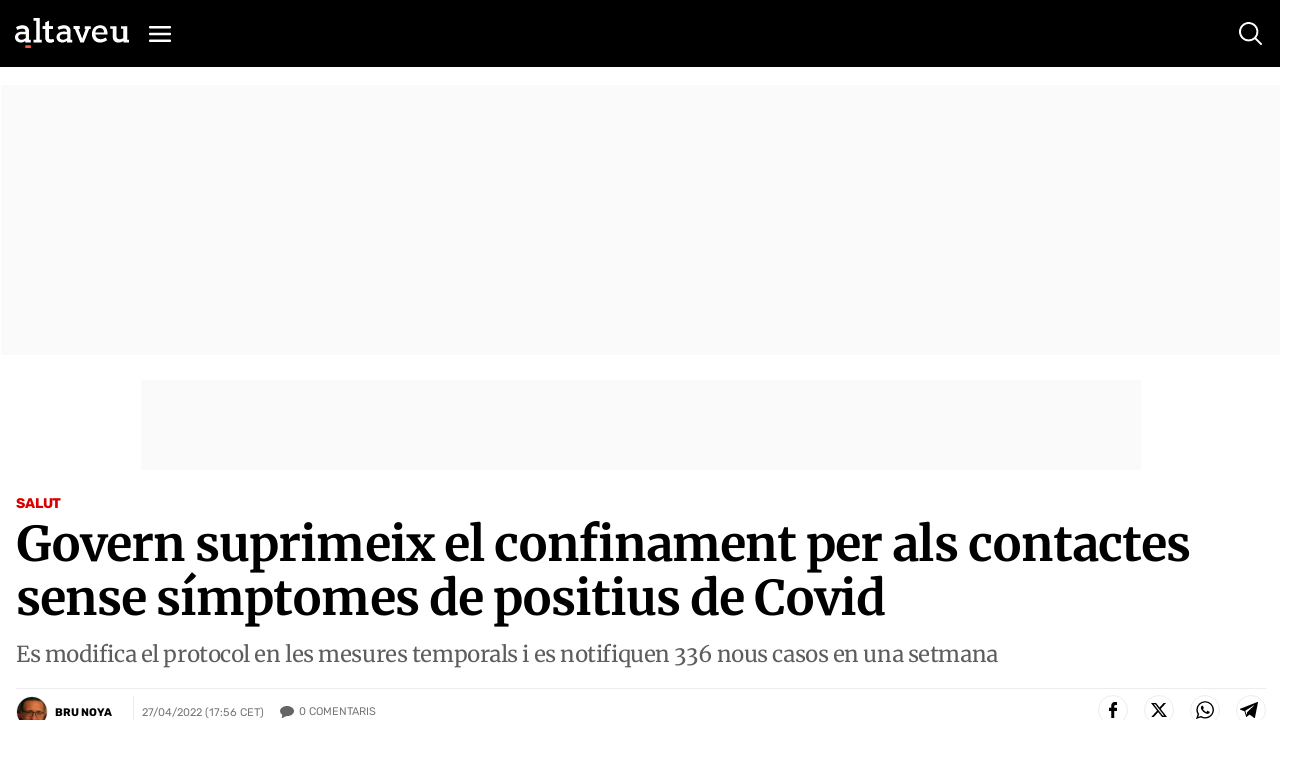

--- FILE ---
content_type: text/html; charset=utf-8
request_url: https://www.google.com/recaptcha/api2/anchor?ar=1&k=6Lei0OUUAAAAAEYVQT4WBvUw6QpnX7iQv47QGJe-&co=aHR0cHM6Ly93d3cuYWx0YXZldS5jb206NDQz&hl=en&v=7gg7H51Q-naNfhmCP3_R47ho&size=normal&anchor-ms=20000&execute-ms=30000&cb=jw1y646zjbhu
body_size: 48646
content:
<!DOCTYPE HTML><html dir="ltr" lang="en"><head><meta http-equiv="Content-Type" content="text/html; charset=UTF-8">
<meta http-equiv="X-UA-Compatible" content="IE=edge">
<title>reCAPTCHA</title>
<style type="text/css">
/* cyrillic-ext */
@font-face {
  font-family: 'Roboto';
  font-style: normal;
  font-weight: 400;
  font-stretch: 100%;
  src: url(//fonts.gstatic.com/s/roboto/v48/KFO7CnqEu92Fr1ME7kSn66aGLdTylUAMa3GUBHMdazTgWw.woff2) format('woff2');
  unicode-range: U+0460-052F, U+1C80-1C8A, U+20B4, U+2DE0-2DFF, U+A640-A69F, U+FE2E-FE2F;
}
/* cyrillic */
@font-face {
  font-family: 'Roboto';
  font-style: normal;
  font-weight: 400;
  font-stretch: 100%;
  src: url(//fonts.gstatic.com/s/roboto/v48/KFO7CnqEu92Fr1ME7kSn66aGLdTylUAMa3iUBHMdazTgWw.woff2) format('woff2');
  unicode-range: U+0301, U+0400-045F, U+0490-0491, U+04B0-04B1, U+2116;
}
/* greek-ext */
@font-face {
  font-family: 'Roboto';
  font-style: normal;
  font-weight: 400;
  font-stretch: 100%;
  src: url(//fonts.gstatic.com/s/roboto/v48/KFO7CnqEu92Fr1ME7kSn66aGLdTylUAMa3CUBHMdazTgWw.woff2) format('woff2');
  unicode-range: U+1F00-1FFF;
}
/* greek */
@font-face {
  font-family: 'Roboto';
  font-style: normal;
  font-weight: 400;
  font-stretch: 100%;
  src: url(//fonts.gstatic.com/s/roboto/v48/KFO7CnqEu92Fr1ME7kSn66aGLdTylUAMa3-UBHMdazTgWw.woff2) format('woff2');
  unicode-range: U+0370-0377, U+037A-037F, U+0384-038A, U+038C, U+038E-03A1, U+03A3-03FF;
}
/* math */
@font-face {
  font-family: 'Roboto';
  font-style: normal;
  font-weight: 400;
  font-stretch: 100%;
  src: url(//fonts.gstatic.com/s/roboto/v48/KFO7CnqEu92Fr1ME7kSn66aGLdTylUAMawCUBHMdazTgWw.woff2) format('woff2');
  unicode-range: U+0302-0303, U+0305, U+0307-0308, U+0310, U+0312, U+0315, U+031A, U+0326-0327, U+032C, U+032F-0330, U+0332-0333, U+0338, U+033A, U+0346, U+034D, U+0391-03A1, U+03A3-03A9, U+03B1-03C9, U+03D1, U+03D5-03D6, U+03F0-03F1, U+03F4-03F5, U+2016-2017, U+2034-2038, U+203C, U+2040, U+2043, U+2047, U+2050, U+2057, U+205F, U+2070-2071, U+2074-208E, U+2090-209C, U+20D0-20DC, U+20E1, U+20E5-20EF, U+2100-2112, U+2114-2115, U+2117-2121, U+2123-214F, U+2190, U+2192, U+2194-21AE, U+21B0-21E5, U+21F1-21F2, U+21F4-2211, U+2213-2214, U+2216-22FF, U+2308-230B, U+2310, U+2319, U+231C-2321, U+2336-237A, U+237C, U+2395, U+239B-23B7, U+23D0, U+23DC-23E1, U+2474-2475, U+25AF, U+25B3, U+25B7, U+25BD, U+25C1, U+25CA, U+25CC, U+25FB, U+266D-266F, U+27C0-27FF, U+2900-2AFF, U+2B0E-2B11, U+2B30-2B4C, U+2BFE, U+3030, U+FF5B, U+FF5D, U+1D400-1D7FF, U+1EE00-1EEFF;
}
/* symbols */
@font-face {
  font-family: 'Roboto';
  font-style: normal;
  font-weight: 400;
  font-stretch: 100%;
  src: url(//fonts.gstatic.com/s/roboto/v48/KFO7CnqEu92Fr1ME7kSn66aGLdTylUAMaxKUBHMdazTgWw.woff2) format('woff2');
  unicode-range: U+0001-000C, U+000E-001F, U+007F-009F, U+20DD-20E0, U+20E2-20E4, U+2150-218F, U+2190, U+2192, U+2194-2199, U+21AF, U+21E6-21F0, U+21F3, U+2218-2219, U+2299, U+22C4-22C6, U+2300-243F, U+2440-244A, U+2460-24FF, U+25A0-27BF, U+2800-28FF, U+2921-2922, U+2981, U+29BF, U+29EB, U+2B00-2BFF, U+4DC0-4DFF, U+FFF9-FFFB, U+10140-1018E, U+10190-1019C, U+101A0, U+101D0-101FD, U+102E0-102FB, U+10E60-10E7E, U+1D2C0-1D2D3, U+1D2E0-1D37F, U+1F000-1F0FF, U+1F100-1F1AD, U+1F1E6-1F1FF, U+1F30D-1F30F, U+1F315, U+1F31C, U+1F31E, U+1F320-1F32C, U+1F336, U+1F378, U+1F37D, U+1F382, U+1F393-1F39F, U+1F3A7-1F3A8, U+1F3AC-1F3AF, U+1F3C2, U+1F3C4-1F3C6, U+1F3CA-1F3CE, U+1F3D4-1F3E0, U+1F3ED, U+1F3F1-1F3F3, U+1F3F5-1F3F7, U+1F408, U+1F415, U+1F41F, U+1F426, U+1F43F, U+1F441-1F442, U+1F444, U+1F446-1F449, U+1F44C-1F44E, U+1F453, U+1F46A, U+1F47D, U+1F4A3, U+1F4B0, U+1F4B3, U+1F4B9, U+1F4BB, U+1F4BF, U+1F4C8-1F4CB, U+1F4D6, U+1F4DA, U+1F4DF, U+1F4E3-1F4E6, U+1F4EA-1F4ED, U+1F4F7, U+1F4F9-1F4FB, U+1F4FD-1F4FE, U+1F503, U+1F507-1F50B, U+1F50D, U+1F512-1F513, U+1F53E-1F54A, U+1F54F-1F5FA, U+1F610, U+1F650-1F67F, U+1F687, U+1F68D, U+1F691, U+1F694, U+1F698, U+1F6AD, U+1F6B2, U+1F6B9-1F6BA, U+1F6BC, U+1F6C6-1F6CF, U+1F6D3-1F6D7, U+1F6E0-1F6EA, U+1F6F0-1F6F3, U+1F6F7-1F6FC, U+1F700-1F7FF, U+1F800-1F80B, U+1F810-1F847, U+1F850-1F859, U+1F860-1F887, U+1F890-1F8AD, U+1F8B0-1F8BB, U+1F8C0-1F8C1, U+1F900-1F90B, U+1F93B, U+1F946, U+1F984, U+1F996, U+1F9E9, U+1FA00-1FA6F, U+1FA70-1FA7C, U+1FA80-1FA89, U+1FA8F-1FAC6, U+1FACE-1FADC, U+1FADF-1FAE9, U+1FAF0-1FAF8, U+1FB00-1FBFF;
}
/* vietnamese */
@font-face {
  font-family: 'Roboto';
  font-style: normal;
  font-weight: 400;
  font-stretch: 100%;
  src: url(//fonts.gstatic.com/s/roboto/v48/KFO7CnqEu92Fr1ME7kSn66aGLdTylUAMa3OUBHMdazTgWw.woff2) format('woff2');
  unicode-range: U+0102-0103, U+0110-0111, U+0128-0129, U+0168-0169, U+01A0-01A1, U+01AF-01B0, U+0300-0301, U+0303-0304, U+0308-0309, U+0323, U+0329, U+1EA0-1EF9, U+20AB;
}
/* latin-ext */
@font-face {
  font-family: 'Roboto';
  font-style: normal;
  font-weight: 400;
  font-stretch: 100%;
  src: url(//fonts.gstatic.com/s/roboto/v48/KFO7CnqEu92Fr1ME7kSn66aGLdTylUAMa3KUBHMdazTgWw.woff2) format('woff2');
  unicode-range: U+0100-02BA, U+02BD-02C5, U+02C7-02CC, U+02CE-02D7, U+02DD-02FF, U+0304, U+0308, U+0329, U+1D00-1DBF, U+1E00-1E9F, U+1EF2-1EFF, U+2020, U+20A0-20AB, U+20AD-20C0, U+2113, U+2C60-2C7F, U+A720-A7FF;
}
/* latin */
@font-face {
  font-family: 'Roboto';
  font-style: normal;
  font-weight: 400;
  font-stretch: 100%;
  src: url(//fonts.gstatic.com/s/roboto/v48/KFO7CnqEu92Fr1ME7kSn66aGLdTylUAMa3yUBHMdazQ.woff2) format('woff2');
  unicode-range: U+0000-00FF, U+0131, U+0152-0153, U+02BB-02BC, U+02C6, U+02DA, U+02DC, U+0304, U+0308, U+0329, U+2000-206F, U+20AC, U+2122, U+2191, U+2193, U+2212, U+2215, U+FEFF, U+FFFD;
}
/* cyrillic-ext */
@font-face {
  font-family: 'Roboto';
  font-style: normal;
  font-weight: 500;
  font-stretch: 100%;
  src: url(//fonts.gstatic.com/s/roboto/v48/KFO7CnqEu92Fr1ME7kSn66aGLdTylUAMa3GUBHMdazTgWw.woff2) format('woff2');
  unicode-range: U+0460-052F, U+1C80-1C8A, U+20B4, U+2DE0-2DFF, U+A640-A69F, U+FE2E-FE2F;
}
/* cyrillic */
@font-face {
  font-family: 'Roboto';
  font-style: normal;
  font-weight: 500;
  font-stretch: 100%;
  src: url(//fonts.gstatic.com/s/roboto/v48/KFO7CnqEu92Fr1ME7kSn66aGLdTylUAMa3iUBHMdazTgWw.woff2) format('woff2');
  unicode-range: U+0301, U+0400-045F, U+0490-0491, U+04B0-04B1, U+2116;
}
/* greek-ext */
@font-face {
  font-family: 'Roboto';
  font-style: normal;
  font-weight: 500;
  font-stretch: 100%;
  src: url(//fonts.gstatic.com/s/roboto/v48/KFO7CnqEu92Fr1ME7kSn66aGLdTylUAMa3CUBHMdazTgWw.woff2) format('woff2');
  unicode-range: U+1F00-1FFF;
}
/* greek */
@font-face {
  font-family: 'Roboto';
  font-style: normal;
  font-weight: 500;
  font-stretch: 100%;
  src: url(//fonts.gstatic.com/s/roboto/v48/KFO7CnqEu92Fr1ME7kSn66aGLdTylUAMa3-UBHMdazTgWw.woff2) format('woff2');
  unicode-range: U+0370-0377, U+037A-037F, U+0384-038A, U+038C, U+038E-03A1, U+03A3-03FF;
}
/* math */
@font-face {
  font-family: 'Roboto';
  font-style: normal;
  font-weight: 500;
  font-stretch: 100%;
  src: url(//fonts.gstatic.com/s/roboto/v48/KFO7CnqEu92Fr1ME7kSn66aGLdTylUAMawCUBHMdazTgWw.woff2) format('woff2');
  unicode-range: U+0302-0303, U+0305, U+0307-0308, U+0310, U+0312, U+0315, U+031A, U+0326-0327, U+032C, U+032F-0330, U+0332-0333, U+0338, U+033A, U+0346, U+034D, U+0391-03A1, U+03A3-03A9, U+03B1-03C9, U+03D1, U+03D5-03D6, U+03F0-03F1, U+03F4-03F5, U+2016-2017, U+2034-2038, U+203C, U+2040, U+2043, U+2047, U+2050, U+2057, U+205F, U+2070-2071, U+2074-208E, U+2090-209C, U+20D0-20DC, U+20E1, U+20E5-20EF, U+2100-2112, U+2114-2115, U+2117-2121, U+2123-214F, U+2190, U+2192, U+2194-21AE, U+21B0-21E5, U+21F1-21F2, U+21F4-2211, U+2213-2214, U+2216-22FF, U+2308-230B, U+2310, U+2319, U+231C-2321, U+2336-237A, U+237C, U+2395, U+239B-23B7, U+23D0, U+23DC-23E1, U+2474-2475, U+25AF, U+25B3, U+25B7, U+25BD, U+25C1, U+25CA, U+25CC, U+25FB, U+266D-266F, U+27C0-27FF, U+2900-2AFF, U+2B0E-2B11, U+2B30-2B4C, U+2BFE, U+3030, U+FF5B, U+FF5D, U+1D400-1D7FF, U+1EE00-1EEFF;
}
/* symbols */
@font-face {
  font-family: 'Roboto';
  font-style: normal;
  font-weight: 500;
  font-stretch: 100%;
  src: url(//fonts.gstatic.com/s/roboto/v48/KFO7CnqEu92Fr1ME7kSn66aGLdTylUAMaxKUBHMdazTgWw.woff2) format('woff2');
  unicode-range: U+0001-000C, U+000E-001F, U+007F-009F, U+20DD-20E0, U+20E2-20E4, U+2150-218F, U+2190, U+2192, U+2194-2199, U+21AF, U+21E6-21F0, U+21F3, U+2218-2219, U+2299, U+22C4-22C6, U+2300-243F, U+2440-244A, U+2460-24FF, U+25A0-27BF, U+2800-28FF, U+2921-2922, U+2981, U+29BF, U+29EB, U+2B00-2BFF, U+4DC0-4DFF, U+FFF9-FFFB, U+10140-1018E, U+10190-1019C, U+101A0, U+101D0-101FD, U+102E0-102FB, U+10E60-10E7E, U+1D2C0-1D2D3, U+1D2E0-1D37F, U+1F000-1F0FF, U+1F100-1F1AD, U+1F1E6-1F1FF, U+1F30D-1F30F, U+1F315, U+1F31C, U+1F31E, U+1F320-1F32C, U+1F336, U+1F378, U+1F37D, U+1F382, U+1F393-1F39F, U+1F3A7-1F3A8, U+1F3AC-1F3AF, U+1F3C2, U+1F3C4-1F3C6, U+1F3CA-1F3CE, U+1F3D4-1F3E0, U+1F3ED, U+1F3F1-1F3F3, U+1F3F5-1F3F7, U+1F408, U+1F415, U+1F41F, U+1F426, U+1F43F, U+1F441-1F442, U+1F444, U+1F446-1F449, U+1F44C-1F44E, U+1F453, U+1F46A, U+1F47D, U+1F4A3, U+1F4B0, U+1F4B3, U+1F4B9, U+1F4BB, U+1F4BF, U+1F4C8-1F4CB, U+1F4D6, U+1F4DA, U+1F4DF, U+1F4E3-1F4E6, U+1F4EA-1F4ED, U+1F4F7, U+1F4F9-1F4FB, U+1F4FD-1F4FE, U+1F503, U+1F507-1F50B, U+1F50D, U+1F512-1F513, U+1F53E-1F54A, U+1F54F-1F5FA, U+1F610, U+1F650-1F67F, U+1F687, U+1F68D, U+1F691, U+1F694, U+1F698, U+1F6AD, U+1F6B2, U+1F6B9-1F6BA, U+1F6BC, U+1F6C6-1F6CF, U+1F6D3-1F6D7, U+1F6E0-1F6EA, U+1F6F0-1F6F3, U+1F6F7-1F6FC, U+1F700-1F7FF, U+1F800-1F80B, U+1F810-1F847, U+1F850-1F859, U+1F860-1F887, U+1F890-1F8AD, U+1F8B0-1F8BB, U+1F8C0-1F8C1, U+1F900-1F90B, U+1F93B, U+1F946, U+1F984, U+1F996, U+1F9E9, U+1FA00-1FA6F, U+1FA70-1FA7C, U+1FA80-1FA89, U+1FA8F-1FAC6, U+1FACE-1FADC, U+1FADF-1FAE9, U+1FAF0-1FAF8, U+1FB00-1FBFF;
}
/* vietnamese */
@font-face {
  font-family: 'Roboto';
  font-style: normal;
  font-weight: 500;
  font-stretch: 100%;
  src: url(//fonts.gstatic.com/s/roboto/v48/KFO7CnqEu92Fr1ME7kSn66aGLdTylUAMa3OUBHMdazTgWw.woff2) format('woff2');
  unicode-range: U+0102-0103, U+0110-0111, U+0128-0129, U+0168-0169, U+01A0-01A1, U+01AF-01B0, U+0300-0301, U+0303-0304, U+0308-0309, U+0323, U+0329, U+1EA0-1EF9, U+20AB;
}
/* latin-ext */
@font-face {
  font-family: 'Roboto';
  font-style: normal;
  font-weight: 500;
  font-stretch: 100%;
  src: url(//fonts.gstatic.com/s/roboto/v48/KFO7CnqEu92Fr1ME7kSn66aGLdTylUAMa3KUBHMdazTgWw.woff2) format('woff2');
  unicode-range: U+0100-02BA, U+02BD-02C5, U+02C7-02CC, U+02CE-02D7, U+02DD-02FF, U+0304, U+0308, U+0329, U+1D00-1DBF, U+1E00-1E9F, U+1EF2-1EFF, U+2020, U+20A0-20AB, U+20AD-20C0, U+2113, U+2C60-2C7F, U+A720-A7FF;
}
/* latin */
@font-face {
  font-family: 'Roboto';
  font-style: normal;
  font-weight: 500;
  font-stretch: 100%;
  src: url(//fonts.gstatic.com/s/roboto/v48/KFO7CnqEu92Fr1ME7kSn66aGLdTylUAMa3yUBHMdazQ.woff2) format('woff2');
  unicode-range: U+0000-00FF, U+0131, U+0152-0153, U+02BB-02BC, U+02C6, U+02DA, U+02DC, U+0304, U+0308, U+0329, U+2000-206F, U+20AC, U+2122, U+2191, U+2193, U+2212, U+2215, U+FEFF, U+FFFD;
}
/* cyrillic-ext */
@font-face {
  font-family: 'Roboto';
  font-style: normal;
  font-weight: 900;
  font-stretch: 100%;
  src: url(//fonts.gstatic.com/s/roboto/v48/KFO7CnqEu92Fr1ME7kSn66aGLdTylUAMa3GUBHMdazTgWw.woff2) format('woff2');
  unicode-range: U+0460-052F, U+1C80-1C8A, U+20B4, U+2DE0-2DFF, U+A640-A69F, U+FE2E-FE2F;
}
/* cyrillic */
@font-face {
  font-family: 'Roboto';
  font-style: normal;
  font-weight: 900;
  font-stretch: 100%;
  src: url(//fonts.gstatic.com/s/roboto/v48/KFO7CnqEu92Fr1ME7kSn66aGLdTylUAMa3iUBHMdazTgWw.woff2) format('woff2');
  unicode-range: U+0301, U+0400-045F, U+0490-0491, U+04B0-04B1, U+2116;
}
/* greek-ext */
@font-face {
  font-family: 'Roboto';
  font-style: normal;
  font-weight: 900;
  font-stretch: 100%;
  src: url(//fonts.gstatic.com/s/roboto/v48/KFO7CnqEu92Fr1ME7kSn66aGLdTylUAMa3CUBHMdazTgWw.woff2) format('woff2');
  unicode-range: U+1F00-1FFF;
}
/* greek */
@font-face {
  font-family: 'Roboto';
  font-style: normal;
  font-weight: 900;
  font-stretch: 100%;
  src: url(//fonts.gstatic.com/s/roboto/v48/KFO7CnqEu92Fr1ME7kSn66aGLdTylUAMa3-UBHMdazTgWw.woff2) format('woff2');
  unicode-range: U+0370-0377, U+037A-037F, U+0384-038A, U+038C, U+038E-03A1, U+03A3-03FF;
}
/* math */
@font-face {
  font-family: 'Roboto';
  font-style: normal;
  font-weight: 900;
  font-stretch: 100%;
  src: url(//fonts.gstatic.com/s/roboto/v48/KFO7CnqEu92Fr1ME7kSn66aGLdTylUAMawCUBHMdazTgWw.woff2) format('woff2');
  unicode-range: U+0302-0303, U+0305, U+0307-0308, U+0310, U+0312, U+0315, U+031A, U+0326-0327, U+032C, U+032F-0330, U+0332-0333, U+0338, U+033A, U+0346, U+034D, U+0391-03A1, U+03A3-03A9, U+03B1-03C9, U+03D1, U+03D5-03D6, U+03F0-03F1, U+03F4-03F5, U+2016-2017, U+2034-2038, U+203C, U+2040, U+2043, U+2047, U+2050, U+2057, U+205F, U+2070-2071, U+2074-208E, U+2090-209C, U+20D0-20DC, U+20E1, U+20E5-20EF, U+2100-2112, U+2114-2115, U+2117-2121, U+2123-214F, U+2190, U+2192, U+2194-21AE, U+21B0-21E5, U+21F1-21F2, U+21F4-2211, U+2213-2214, U+2216-22FF, U+2308-230B, U+2310, U+2319, U+231C-2321, U+2336-237A, U+237C, U+2395, U+239B-23B7, U+23D0, U+23DC-23E1, U+2474-2475, U+25AF, U+25B3, U+25B7, U+25BD, U+25C1, U+25CA, U+25CC, U+25FB, U+266D-266F, U+27C0-27FF, U+2900-2AFF, U+2B0E-2B11, U+2B30-2B4C, U+2BFE, U+3030, U+FF5B, U+FF5D, U+1D400-1D7FF, U+1EE00-1EEFF;
}
/* symbols */
@font-face {
  font-family: 'Roboto';
  font-style: normal;
  font-weight: 900;
  font-stretch: 100%;
  src: url(//fonts.gstatic.com/s/roboto/v48/KFO7CnqEu92Fr1ME7kSn66aGLdTylUAMaxKUBHMdazTgWw.woff2) format('woff2');
  unicode-range: U+0001-000C, U+000E-001F, U+007F-009F, U+20DD-20E0, U+20E2-20E4, U+2150-218F, U+2190, U+2192, U+2194-2199, U+21AF, U+21E6-21F0, U+21F3, U+2218-2219, U+2299, U+22C4-22C6, U+2300-243F, U+2440-244A, U+2460-24FF, U+25A0-27BF, U+2800-28FF, U+2921-2922, U+2981, U+29BF, U+29EB, U+2B00-2BFF, U+4DC0-4DFF, U+FFF9-FFFB, U+10140-1018E, U+10190-1019C, U+101A0, U+101D0-101FD, U+102E0-102FB, U+10E60-10E7E, U+1D2C0-1D2D3, U+1D2E0-1D37F, U+1F000-1F0FF, U+1F100-1F1AD, U+1F1E6-1F1FF, U+1F30D-1F30F, U+1F315, U+1F31C, U+1F31E, U+1F320-1F32C, U+1F336, U+1F378, U+1F37D, U+1F382, U+1F393-1F39F, U+1F3A7-1F3A8, U+1F3AC-1F3AF, U+1F3C2, U+1F3C4-1F3C6, U+1F3CA-1F3CE, U+1F3D4-1F3E0, U+1F3ED, U+1F3F1-1F3F3, U+1F3F5-1F3F7, U+1F408, U+1F415, U+1F41F, U+1F426, U+1F43F, U+1F441-1F442, U+1F444, U+1F446-1F449, U+1F44C-1F44E, U+1F453, U+1F46A, U+1F47D, U+1F4A3, U+1F4B0, U+1F4B3, U+1F4B9, U+1F4BB, U+1F4BF, U+1F4C8-1F4CB, U+1F4D6, U+1F4DA, U+1F4DF, U+1F4E3-1F4E6, U+1F4EA-1F4ED, U+1F4F7, U+1F4F9-1F4FB, U+1F4FD-1F4FE, U+1F503, U+1F507-1F50B, U+1F50D, U+1F512-1F513, U+1F53E-1F54A, U+1F54F-1F5FA, U+1F610, U+1F650-1F67F, U+1F687, U+1F68D, U+1F691, U+1F694, U+1F698, U+1F6AD, U+1F6B2, U+1F6B9-1F6BA, U+1F6BC, U+1F6C6-1F6CF, U+1F6D3-1F6D7, U+1F6E0-1F6EA, U+1F6F0-1F6F3, U+1F6F7-1F6FC, U+1F700-1F7FF, U+1F800-1F80B, U+1F810-1F847, U+1F850-1F859, U+1F860-1F887, U+1F890-1F8AD, U+1F8B0-1F8BB, U+1F8C0-1F8C1, U+1F900-1F90B, U+1F93B, U+1F946, U+1F984, U+1F996, U+1F9E9, U+1FA00-1FA6F, U+1FA70-1FA7C, U+1FA80-1FA89, U+1FA8F-1FAC6, U+1FACE-1FADC, U+1FADF-1FAE9, U+1FAF0-1FAF8, U+1FB00-1FBFF;
}
/* vietnamese */
@font-face {
  font-family: 'Roboto';
  font-style: normal;
  font-weight: 900;
  font-stretch: 100%;
  src: url(//fonts.gstatic.com/s/roboto/v48/KFO7CnqEu92Fr1ME7kSn66aGLdTylUAMa3OUBHMdazTgWw.woff2) format('woff2');
  unicode-range: U+0102-0103, U+0110-0111, U+0128-0129, U+0168-0169, U+01A0-01A1, U+01AF-01B0, U+0300-0301, U+0303-0304, U+0308-0309, U+0323, U+0329, U+1EA0-1EF9, U+20AB;
}
/* latin-ext */
@font-face {
  font-family: 'Roboto';
  font-style: normal;
  font-weight: 900;
  font-stretch: 100%;
  src: url(//fonts.gstatic.com/s/roboto/v48/KFO7CnqEu92Fr1ME7kSn66aGLdTylUAMa3KUBHMdazTgWw.woff2) format('woff2');
  unicode-range: U+0100-02BA, U+02BD-02C5, U+02C7-02CC, U+02CE-02D7, U+02DD-02FF, U+0304, U+0308, U+0329, U+1D00-1DBF, U+1E00-1E9F, U+1EF2-1EFF, U+2020, U+20A0-20AB, U+20AD-20C0, U+2113, U+2C60-2C7F, U+A720-A7FF;
}
/* latin */
@font-face {
  font-family: 'Roboto';
  font-style: normal;
  font-weight: 900;
  font-stretch: 100%;
  src: url(//fonts.gstatic.com/s/roboto/v48/KFO7CnqEu92Fr1ME7kSn66aGLdTylUAMa3yUBHMdazQ.woff2) format('woff2');
  unicode-range: U+0000-00FF, U+0131, U+0152-0153, U+02BB-02BC, U+02C6, U+02DA, U+02DC, U+0304, U+0308, U+0329, U+2000-206F, U+20AC, U+2122, U+2191, U+2193, U+2212, U+2215, U+FEFF, U+FFFD;
}

</style>
<link rel="stylesheet" type="text/css" href="https://www.gstatic.com/recaptcha/releases/7gg7H51Q-naNfhmCP3_R47ho/styles__ltr.css">
<script nonce="ACPbznatuKE-upPI7LLGqQ" type="text/javascript">window['__recaptcha_api'] = 'https://www.google.com/recaptcha/api2/';</script>
<script type="text/javascript" src="https://www.gstatic.com/recaptcha/releases/7gg7H51Q-naNfhmCP3_R47ho/recaptcha__en.js" nonce="ACPbznatuKE-upPI7LLGqQ">
      
    </script></head>
<body><div id="rc-anchor-alert" class="rc-anchor-alert"></div>
<input type="hidden" id="recaptcha-token" value="[base64]">
<script type="text/javascript" nonce="ACPbznatuKE-upPI7LLGqQ">
      recaptcha.anchor.Main.init("[\x22ainput\x22,[\x22bgdata\x22,\x22\x22,\[base64]/[base64]/[base64]/KE4oMTI0LHYsdi5HKSxMWihsLHYpKTpOKDEyNCx2LGwpLFYpLHYpLFQpKSxGKDE3MSx2KX0scjc9ZnVuY3Rpb24obCl7cmV0dXJuIGx9LEM9ZnVuY3Rpb24obCxWLHYpe04odixsLFYpLFZbYWtdPTI3OTZ9LG49ZnVuY3Rpb24obCxWKXtWLlg9KChWLlg/[base64]/[base64]/[base64]/[base64]/[base64]/[base64]/[base64]/[base64]/[base64]/[base64]/[base64]\\u003d\x22,\[base64]\x22,\x22MTbDv3Ehwq06w5bCqxtQX8KFZQx0woxqLcO7w7A8w5PCgGglwrTDjcOnFgDDvzXDhnxiwrAXEMKKw78Zwr3CscO/[base64]/[base64]/wp1xQ8K0w4fDqVvDrWZlwqkfw4I7wqbCtUBfw7TDlFzDgcOMe1MSPGcfw7/Di3ogw4pLCCIrUAZowrFhw4DClQLDsxvCnUt3w7AMwpA3w4x/X8KoIEfDlkjDrsKYwo5HHGNowq/[base64]/Ch8Ksw4vDhDvDoMO9w4vDgMKRXsKRw7fDpxApOsO6w4ZjFkIlwprDixzDqTcJLmrClBnCtHJAPsOOHQEywrY/w6tdwrTCkQfDmjTChcOcaEdkd8O/VCvDsH01HE0+wqTDksOyJx9kScKpSsKUw4Izw5fDhMOGw7R3LjUZHERvG8O7QcKtVcO7BwHDn1fDmGzCv1d6GD0YwptgFHfDkF0cIcKxwrcFU8Ksw5RGwoxQw4fCnMK2wrzDlTTDrV3Crzp/w5ZswrXDr8Ouw4vCsjMXwr3DvG7CkcKYw6Aaw7jCpULCuTpUfUkuJQfCicK7wqpdwoXDohLDsMOhwpAEw4PDmMKDJcKXD8O5CTTCsgI8w6fClsO9wpHDi8OTJsOpKAY3wrdzPnvCkMOGwplZw6/DuV/DvW/[base64]/CpMKgA8OXwpHDscKTMMOKM8Oadxt3wrs/[base64]/[base64]/Du8ODw5fDnBvCqUjDoV1Nwr/Cq07CtcOROsKLCGZAH3bClMKCwqp5w5ZTw59Two/Dq8KocMKcLsKgwrNwUzFCW8OUZF4QwoUvMEAjwoc/wpFGYC8lIQV5wqrDvgvDoXjDicOSwpoGw6vCoRjDvMObQ1PDq2B6wpjCmBdOTRfDvSxnw6jDnF0UwrTCl8Oaw6PDhivCpBnCrnxyRhQaw4bCgwAxwrjCvcOawoLDm38uwo0WPTPCoQVSwrfCpsOkBj/[base64]/[base64]/DkHhrw610w7/DiFbDisOiw5/CjsKoOWofIcOecUg2w4PDlcOiPyMtw5IswpDDvsKxT0RoDsOmwoNZLMKSPiZww7TDrMOfwoJPE8O/[base64]/DohTClcOIUcKOw7rDrFEMw5ZNesKHwp7CgHt8wrk4wrvCqHzDghoNw57CsGHDpgAsQcOzZxfClGRJPMKGH24VDsKGUsKwRA3CqSfCjcOFYWR8w60ewpUFBMKww4/ChMKcRFHChcOWw6Ykw582wpxWChHDu8K9wpFEw6TDoXXDuiXCp8K1YMO7XzA/[base64]/DvMK/ahjCnMKZTkdtw6fCuBJRwqQifjcdwpXDuMOMwrfCj8KxYMODwqvCm8O/A8OHQ8KqQsKMwo4kFsOAFMKOUsKtGUTDrivCj2bDo8OeEyXDu8Oie1/DpcOzMcKMS8OEEMORwrTDuR/[base64]/ZG8lwqnCrGNORsKvFFzCnMO4MMKRwr9awqsWwp9Ew5nDhhLDnsK9w4g+wo3Dk8KMw5BKYyzCmD7CusO+w5BFwrPCj3jCn8OHwqTCvDtXccKfwpN1w5BKw7UuRWPDvlNbUTvCjMO1wo7CikUfwoosw5p3wqvCk8OfWsK8IDnDssOww6/[base64]/[base64]/UEHDugM4w5bDmX0Aw4bCi3vCgMOgU8KYw5AYw7BNwpUywoZ+wpFhw53CtnQ1SMOJacKxPFHCq3vCo2QQSCY6wr0Tw7ctw49ww55Iw4nCjMKeScKywrvCsBNxw5s1wo/CrQ4qwokZw73CsMOzPifCngZHGcO2wqZcw7o1w47ChV/DncKJw7U8EEM9wroKw59ewqw9CkIcwrDDhMKtTMOCw47Cj10ow6JmVjQ3w4PCmsKswrVpw7zDn0IswpbDvV92T8OPZMOsw5PCqnxMwpTDoWkpLF/DuTEsw58dw43Dky5jw7IRGhTCncKBwpjCvCXDgMOEw6kAa8KSM8KEMhl4wrjDjQDDtsKBaRoVbB8JOSTCkzp7YUIYwqI/WzdPecKawqtyw5DCvMKNwoHDkcO6WX8GwoTCgsKCTkwXwonDln43KcKGXUo5YA7Du8KLw77DlsOzE8OxLWR/wrpOXEfCscOPRDjDscOYGsOzU2LCsMOzKw8HZ8OjJHjDvsO5O8Kzw7vCjhh+w4nChn4HNsK4L8OjW18uwrHDlRIHw7QESCAxMiRSGMKVd3k7w60Kw6jCrhEIVATCqSfCn8K4fXpWw6N0wqZeIcO1CWBww5/[base64]/Dm0XDncKew5/CqVQsIRISRTZACMKNBxQFYy4idgLCo2nDmFd0w4vDhxw6J8Ofw6cfwqXCizrDgwzDvsK5wpxNEGYmZMOJcjPCoMOMLijCgMOAw69Vw60iCsOQwolDdcORNTBnBsKVwpPDlBV3w63ClhbDrV7CqnLDncK+w5V7w5PCpDjDoSwaw4YiwofCuMOjwqcVN0/Dl8KKVzhwTCFGwrFsNC/CusOna8KQBXsSwrVjwrh3DcKXUcOMwofDjMKdw4PCvh84e8K+GmXDnkpyEgctwoZ9XURWT8OWFVdAaXIQZ39+ZAQtMcOZHRd5w6nDp0jDhMKgw7BKw5bDphPDgFZ2f8K2w73DhUcGC8KQbVnCvcO0w5w+w4bDlC0MwqTCp8O/w4rDl8KPOMKQwprCmw5mVcOcw4hyw540w79QA2NnQUASacKiwoPCs8O7NcOqwoLDpHZJwrrDjE4/wrUNwpt0w7d9WsOza8KxwpcIN8KZw7E4YGRPwqYmS3VPw7RCKcOwwpHClAjCiMOMw6jDpgjChH/CvMOGU8OeRMKNwoUmwpwEEMKXwrBXRcKrwoEFw4LDtxzDgGVsMADDqjoZXMKBwrnDpMOkU0HCiWVswo0mw5c5woPClygLUi7DrsOywpYlwpzCosKow4VLEEttwqzDl8O0wo/Dk8Kiw7szeMKZworDqsOyEcKmdcO6D0ZaBcODwpPClRdaw6bDjwcvw5wYw4/DjyJAQcKsKMKzR8OtSsOUw78FJcOWOhLCrMKyMMKNwopbVk/[base64]/eB3ChiDCqMKyFcKuw4/DmzfCocOdPsO1R8OISXpXw5oBYcOKUsOeMMKow5bCuC7DvsODw740IcOdZmnDlHl+woU9ScO7MwhZRMOqwq8ZcE7Cu2LDr0bDtBfCky4dwrMsw4rCnT/DlSJWwrRUw4rDqibCu8OACUfCkm/Cu8OhwpbDhsKdEGPCn8KHw6A4wp/Dp8K+w7LDpjxBPDICw45xw44oASPCohkRw4TCgcOzHRYDHMK/[base64]/DvcOQasOHczhNZ8K/Mz7CpMKdPMKkw5N1ZcOGeWnCsFoVe8KQw7TDngLDmsK/AAZZHFPDlxtpw78nccK1w67Dthd3woUbwqTDpQ/Ct1bCgk/Dq8KFwqZLOsKmQ8Kiw6FpwoTDshDDsMKwwoHDtMOfKMKAZcOYIRIvwr/[base64]/DosKJwrXDsgDCpCjDiMKGRCHClgHDonlAwqXClsODw5kwwqnCsMKNGMK+wq3CjMKjwrF1KsKmw4LDmxzDvUbDrHjDqRzDp8O0XMKawoTDp8OOwqPDgsO8w6bDpXDDusOrIMOXUyXCksOwCsKvw4gFX0pVCcO2fMKqaBUvXGvDucKywqPCi8OPwoEgw6EDZCrDg3LDoU/DrcOAwr/DnEwPw4tjSj0mw7zDrxTDtyFlHlvDsQR2w6PDngPDocK7wq3DrxfCmcOtw6M7w4YDwp5+wozDtMOhw63CuDhJEjp/SV0wwrDDmcK/woTDl8K/w6nDu0rCtTEVMgY3GsKZPijCniBAw53CvcKIc8OHwrdjBMKTwoPCr8KMw44Hwo/[base64]/woLDknrCiD04Q30kH8KWaMOWwpXDvQJ6QADChsObFsO+VR5rEx1Xw5rCu3EnHFw9w4bDicOiw5dewqbDsWIjRQI8w5fDkAMjwpXDs8Ojw6kAw5EOL0PCqMORRsO5w4EgOsKCwpxSSQ3CtcOTY8OFa8O1WzXCrW7DhC7DrGfCksKIL8KQD8OBKXHDpjDDjCrDksO8wr/Ds8K4w4AzCsOBw7xUazLDvnjDhX7ChAjCti4sbwbDlsOIwovCvsKbwrnChz5sbnXDk21bAMOjw6DCgcO3w5/Dvw/DjwUjYEoQDHBmXAvDuU/Ci8K0wp/CiMK/[base64]/[base64]/DqsOIa8K8BsOYVznCrcK2UcOSGcKLd17DihEGZFbCrcKAF8K7w67DusKaL8OOw6wkwrUAwrbDpxhlfSvCt23CuBJFFMOmWcOQTsOcH8KGKsKGwpsLw4TDmQrCo8OUTMOlwpnCt3/CocOKw5VKWmcMw4sfwovCmg/CjDLDgzQdV8OJNcOgw7JDDsKPw7x8bWLCpWgswp3CszLDnEslShrDqMOzCsOZH8OFw5o6w70MfMOWFTxCwqbDhMOow6jCisKoNXRgLsOac8OWw4TDgsOXP8KPDcOTwrFaJMKzMMO9ccKKJcOsHMK/wo3CngUwwrlXWMKYSl0eFsK+woTDjyTCtgBiw7XCl0nCnMK8woTDhwnCtcOtwrjDs8OrVcORPnHCucOiF8OqCj12QXFSURjCj0xhw6bDu1nDn3TDmsONEcOqWWYpBUXDvcKnw7sgOSbCqMK/[base64]/CvMOTBMK+w7whVcKlw4nDt2bCvWBzVXwKKMOLR2HCk8KHw4t1RSnCtMKQN8OVGxJuwo1aYnJKFzUZwo91Zko+w6Muw71GYMOnw4pPVcOHwq7CsnknS8KbwojCtcOYRcKyS8KnfnbDs8O/wpk8w5UEwqpdZ8K3w5dgw4LDuMK8F8KmMnTCmcKxwpDCmMKZRsOvPMOywoI+wqcdcGY2wrTDhcOAwq3ClDbDiMK9w795w5rDqFPCgxhpDMOFwrHDsyRQLHTDgXcfI8KfcMKJPMKcGHTDu0lRwq3CuMOKHEvDpUQUZsOJAsKxwro7YUzDpElgw7bCnzh0wpXDlg4/bcKiRsOMIX3Cq8Ocw7vDqBrDtVgFIMKjw7bDscO9UDbCp8K2A8ORw7YGV3PDhHkKw6LDsDcow4t0woN0worCm8Kdwo/CkCA/[base64]/DonAHJMOKw53DvGA6wofDtWpww5hLIcKudsKlaMK5F8KBL8OPKmRyw7tTw5nClwE4Fj0GwofCkcKuKBl2wp/DgTcowpk2w5HCkALCsQ3Cpx7Di8OLQcKhw6FIwoAXwrI6GMOuwqfCnH8dKMO/cXvDkWjDqcOnfzPDhxVlGmNDQ8K5LjYjwq91wqLDtFpxw6TDm8OFw5bDmTAHJcO+wovCisOSwq1AwqEFDT4RbTjCrDbDuDDCuCbCvMKDQcK5wp/DrwzCq3kDw7Y6MsK+OX7Cn8Kuw5vCmcKkAMKdex5QwpFcwoQkwqdHwr0cacKiMQN9FxFia8OuRQXCqcKIw7YewrHCr185w44Sw7ZQwpVASDFjJlpqJMKqRyXChlvDncKbVVh5woDDl8Obw6tGwpPDkmBYEgltwrzCmsK8EsKnAMKow41PdWPCnEnCoFV/wpBeEMKMwo3DksKXJsOkXFjDtsKNdMOhKsOCHUvDtcKsw5bCuyDCqhJjwqklR8KDwoEZw4/[base64]/wrbDksKUREljw5fCusKJwrfDusO0f3nCoU4bw4bCjUQIecKgGFspMV7Duj/DlwNFw5tpMUh0w611RcOOShhBw6bDujfDqMOgwp5Yw5XDvcKDwo/CjwtGEMKQwpfDs8K/OsK8KzXCkTHDgVTDlsO2KsK0w4kVwpjDvD8zw61OwrfCqGA4w6rDrFzDu8ORworDr8KXDMKgXm5cw5LDjQMLO8K8wpYIwrBxwoZ7YBIzf8Kaw6FdAmk/w4xYw7/CmUBsY8K1SwMWZ2rCnQfCvw1Fw6JXw7DDmsOUccKIdn99ZMOGOcK/wrMpwrI8LzvCkHpdP8KDE3jCqT7CusOhwq43EcOuccOtw5h4wo5fwrDDhyhZw4kHwqhbT8OoB2E2wojCs8KyMQrDocO/w5pOwpp7wq4me3bDuXPDk3PDpiMODQdnbMKFMsKYwrFQcBDDvMOvwrPCjMKaIAnDhT/Cq8KzIsO7PibCv8KOw7tMw7ljwqPDtkApwpHDjhjCocKMw7V0RUkmw4Qmwo3CkMOEdBrCjCvCtsKaR8O5fDp5wpLDuBjCoSIeZ8Olw6x6QsO4dngiwp9WVMO0fsKdV8OyJ3VjwqUGwqnDicO4woLCh8OGwoZGw4HDgcKkQMOdTcOZKV3Ckn/DlyfCsk4nw47DocOKw5cNwpTCq8KHIsOswph2w6PCusKyw73DgsKqwqTDoEnCmALDjlxhK8KHUMO/dAgMwq5TwoI9wq7Dp8OaJ33DjFBsOsKLG0XDqw0KHsO4wqjDncOvwrDClcKFUVjDpsKxwpBYw4DDjXzDmhofwobDuzURwpLChMOsesKSwpPDvsKdAxIbwpPDgmAkLsOCwrEfRsOYw7EdWH1TEsOIF8KQWXPDoDtUw5pXw7/DuMK/[base64]/NcOuw6LDsEQAwpDCvMOGwq7Dmko6V8KQwpgiEzETJcOBw4fDnMKmwrlDRA55w5QXw6HChx7Cnz19Z8OJw73CpFXCmMK3OcOcW8OfwrdNwphnFRIAw77CpCbCkMO4M8KIw7M6w7UEDsOuw7gjwqLDthV0CDQ0RWZ2w4VQfMKQw7U2w67DuMOvwrcMw4rDhT/[base64]/w5/CuHkBwp11BcOiNMOdBzotKT1CwpjCqWV3wp/CkGXClXXDkcKGUirCgHB+P8Ouw6F8w7IGGsOjP0AFRMOXTMKZw6h3wohsISgPKMOww63CvcKyOsK/MCHChsKEL8KUw4/DmMOew7Atw7bDv8OAwqVKMhQ+wo7DksOic0/DtMO5S8OMwp8xUsOBS0oTTzTDnsKpc8K/wqLCksO2e3HCpwvDvlvCijZUb8OXUMOswrLDmMOzwoIdwr8ZVTt7OsOhw44HLcKlRC/[base64]/[base64]/ClsOnVcK0w6EHNcKIwojCj3kEUcKyNMOvXMOMdcKDCSfCssOYO0QzChdjw6xTXgcEe8KMwp0ccCJPwpwPw63Cul/[base64]/w69EwpnDpMKVC8OvdcKUwqbDnm3DnFA7wrvCgcKID8OdScO/dsOiT8OWdcKdfcOGPwVZWcOpCi5HN0MbwoFlBcObw7jCn8OAwqXCgmzDvBrDq8OLacK1Y2lEwq0kGCJWXMKOw6U4QMO5w7HCl8OKCHUZXMKowpfCtXFbwqbCvFrCiTR5wrFZDh0gw7PDumpYIm3CvS1Pw77CqinDk2gMw6o2G8OXw5/[base64]/Cj1MJwp7DgcKVwpLDjMKYw4FqLsOrw6ICY8KnMUdEwrrDniotYFchOGfDgUvDpRhlfiHCtsOLw7hxa8KMJR0UwpFVQ8Otwr9WwobCtSkmJsOxwrt+CsKww74GR2h2w4cJwplLwp3DvcKdw6XDk1l/w4wOw6rDh1k0TcOTwqdxWMKGGUjCvG/DtUUVWMKOQn/[base64]/fkrDh8KkwrzCtC7Cg8Otw67CmcKAwpwOXsKvacKYGMOAwqTDoR9Fwppew7vCrmc5GsOVQsKhRxzCrnMYPsK9woTDiMOmESweHkLCq2DCnXvCg1QhO8OhY8OHckHCk1DDtAnDjHnDp8OKdMOtwqzCusKgw7V3JDfDjsOdF8O+wozCvMKqZMKQSjF0ZU/[base64]/ChxQIRGTCscOqO37CnE/CpMOuwpfCuQ0XcCp0w4LCv33ChDRKMklaw7nDrwtDfyF5NMKmd8OXHh7Dg8KMScOkw6l4YWtkwpfCp8OwCcKALnghG8OJw5DCsxfCmFQ5wp3CgcOWwoPCnMOqw4XCt8KXwoIgw5/CnsKmI8KiwqnCkAdlw7YdeFzCmcK+wq/DvsKFBMO4Q17CpcO0SR3DhUTDqsKFw680D8K+w6TDu0jClcKrVglTOMK/[base64]/[base64]/DuSdMw7R0TCQJw7Mlw5PDqsOdOVkOYRXDqcOrwpZDeMKywqDDk8OpBMKWWsOSCMKdYTLCvcKvw4nDqcO1d0k5fUnDj0Zcw4nDpQrCq8OjOMOoI8ODUGF6IMK+wrPDoMOiw7QFIsOqIcKqXcO/dMKbwqlOwrsRw7DCiEhVwo3DjnxowrDCqC5Yw5/[base64]/Ckm0hw40XV8OuLw5qwr46M1fDkcK1w6BMwpBVVUTDrFQmNcKJw6tACsOccGrCmMKowp3DiAvDk8OcwrV5w5VJfsONRcKcwpfDtcKeQjLCnsOTw5PCo8OSLWLCgUzDvzd9wp4xwobCqsOVRWzDsBHCmcOrASvCp8OPwqh+McOtw7x/w4MjMkg5WcK2FGrCscO3w5MOworCn8Kvw5wuIFvDk2XCkxBpw6cXwpcEKConw4ReVRvDsyo0w4LDrMKdAxZ7woJKw7kmwrzDlD7Cm2jCk8OXwq7DvcKMNBFfccKawp/DvgXDhQYZIcOQPcOvw7ILHsK7wpbCkMK7wrDDkcOuEAVdYh/DkXvClsKLwrjCrRpLw5nChsOeXFDCosK/BsKrYMO0w7jDnGvDqnp7eljDtW9ewoDCtBRNQ8O2CcKWYlnDpWHCgTgcRsOUQ8OSwo/[base64]/Cl8OpPCcxL1XDhMOydwsTw7DDohfDg8OZw79wbmUewqAfCcKiQcO+w4MAwp0cP8KHw5fDusOiScKpwplGIyrDk1sHHMKXVxLCpWIHwoLCkG4rw6heGcK1TkHCuwrDp8OcblTCgkk6w60JSsKeK8KScXIICE/[base64]/wpAYNVHCvsONRDw0w7zDhRLDuRt3wot6IERlaE/DnkXCq8KnAC3DtsKwwp4ATcOtwozDvcOGw7bCrsK+wonCi0DDnXnDgMOhIwDCj8KYDiPDvMKKwpPCkE/CmsKUDh3DqcKmccK1w5PChg3Doy5iw5gEBmHCmsO0M8KhRMOwWsKiccKlwps1XljCsxzDosKEGMKnw4vDlBXCiWAuw7zCo8OBwpnCrcKnJgHCrcORw44UKxrChcKBBlNbSnDDnsK0TA9Ne8KWIMKFdsKCw7/CmcKVaMOsIMObwps9ZGnCusOmwrPCu8O3w7kxwrLCthxLPsKCHzPCu8OvV3ELwpBWwrN3AMK+wqA9w71Uwr3Ck0PDjsKmfsKvwoNfwp9Ew7zDs38GwrvDi0HClcKcwplrb3tpwoLDqD4DwoVzP8OUw63CrkNBw6DDhsKCBsOyCSfDpg/Cp2V+w5xfwo1/IcOVWDN3wqHDjMOJw4XDgcO8wojDt8O9LMKKRMKYwqfCqcKxwqfDqMKTAsOcwocPw4VJJ8ORw7jDvcKqw7fCr8KPw4XDrgJuwpbClGpMCHXCiyHCuiAqwqjCi8Kzb8OqwqDCjMKzw6QReWbCkhzCmcKQw7PCpC8xwo4ZUsOJw4XCv8Ouw6PCtMKIBcO/WMKiw7bDoMOBw6PCowLCgW4wwoDCmSLCgHxmw4HCmD5xwo3DiW17woHCjGDDhzLDicK6L8OcL8KQc8Kcw6Axwp7Dq1bCj8Oyw75WwpwEOjkEwrlAMHR9w6ILwqFIw7ARw5vCnsOoMMKGwojDhsOZDcOoOlpnPMKNGw/DtnHDrj7CgsKNXMOkE8O/wo81w4HCgnXCjcOrwpDDnMOnPmRtwoAxwrjDg8KFw78lL2MnX8OTawDCicOyaFLDusKCRcKTWV3DtzYXXsK7w4vCmjLDn8OBR0Eywpgfwq8wwqd0D3k5wrRsw6rDmm1EIMO/YMKJwq9Ac1sbJUvDhDMlwoXDpE3DncKPZ2vDh8O4C8O8w7jDpcOvXsOSPsOrN1/[base64]/enjCksOfb3bDtcK2wqF6wp0bVF3DiQJIw7vDksOJw7PCj8Kbwr11XXsGD1wkeyjCu8OXRmRQwo/CnB/CqU46w4kyw6Y8wpXDmMOAwqolw5vDg8K7w6rDik7DixvDhBZUw61OP3bCpMOgw6jCsMKaw7vCi8O5UcKoTcOZw4fCnW7Ci8KNwr9CwqDCml9+w53DnsK0B2ULw73DtHHDvVrCmMOtw7/[base64]/DqMK7w57DumUnwrQAPMK0wqp9CsKgY8Odw4HCsMOsGy/Di8K5w7FLw6x8w7DDkCxjX1nDr8O6w5vDhxdmFsOJw5XClcK2ZjLDpcOfw7xQDsOhw5kMFMKOw5YrI8K4VgTCoMKhA8Odd3jDo3hewokAb0DCmcKqwqHDj8OowpTDhcO3Th0zwo7Ds8K8wpkpZFTDgMOOQhPDgsKIQ3/ChMOFw7AmP8ObQcOOw4p8GHLClcOvw63DogXCr8Kww6zDoG7DhMKYwrU/[base64]/CtHRTw7p+w5MDdFUqwrnDucKRMWcjdMOsw5kFV8K1w5DCnBDDusO1ScKnVMOhDcORcsOGw69Bwq0Ow4RVw5BZwrdKQRfDuyXCtXNLw4orw7w8AhjDicKtw4fCoMKhDHbDr1jDlMKBwq/[base64]/DoMOHwpMwwozDisOgw7/CmD5CCsK9wrnDtcO5w7wpX8O2w4XCqMOowo88UsOgHCLCmUI8wqPCm8OuEkXDgwkBw759WD9YUUjCqMOHZAstw45kwr95ciNbPBYsw57Dk8Ofw6JLwrR6J1UnIsK7CA8vNcKlwp7DksKsTsONJsOWw5rCkcKDHcOvIMKLw5wTwpYewo7ChcKow7lgwr1Uw57DvcK/JsKZScKzchrDqcKdw4MBC1HCrMOhEl3DlyTDp0LCrHEDX2nCsk7DoThXOGp9R8OOSMOVw4kyH1HCpRtuIsKQUhB3wosYw4DDtMKLMMKYwoHCsMKNw59+w7piGcKeKzHDs8O9EsOhw4rDvT/Cs8OXwoU6CsKgHBfCjMOPIjtmF8OnwrnCjwrCmMKHEQR+w4TDv0rDqcKLwqnDqcO7IhHDjcKMw6PCqX3CigEZw7jDn8O0w7gCw7NJw67CqMO/w6XDkR3CgMOOw5vDmXlTwo5Lw4ctw5nDvsKJa8Klw7EHf8OhXcOreinCrsKqwrM1w7PCgx3ChhQyBTDCtkFWw4HCijVmYXLCvXPCm8OBbcOMwppQUkbDgcK6NGkFw5/Cr8Osw5HCh8K6esO3wqJMMGfCvMOSc2Qyw5/CrHvCocK5w5rDsnnDo0fCp8KNfGVgG8KXw7YMKk3DrcK4wpIOGmLCnsKzdMKCLl4pN8KXcGEKOsKcNsKAfVRBdsK6w6zCr8K6CMOiNgUnw5jCgDwDw4fDlB/Ds8K+woMFLU3DvcKrXcKRScOSYsKQWCEQw7NrwpbCqRnCm8OyEC3Dt8K1wqDDvcOtCcK8OhM1MsKowqXDoF0wHlUjwqbCu8K4O8Oqb0JVW8KvwqPDusKJwoxawo3DkMOMGS3Cjht+ZRJ+YsO0w6wuwpnDmnvCt8KDEcOnI8OhfH4iwoBlK3pxQX9Wwr0Ow7/DnsO/[base64]/DocK6w4TCiMKBwqHDr1LCrcKTw5N6w4g8w5PDlmzCr2rClRgsNsKlw7RkwrPDnFLDmTHClwcJdknDjBTCsHwNw7dZfmrDqcKow5PCtsKlw6YwAsOtdsK2IcOuAMKfwo9hwoMDIcOow6w9wq3DiGQqOsOLfsOMOcKvUT/CqsKdagbCn8KTw53Cn0bCly4lc8Kww4nCkxhEYzJ2wqfCscKMwpMmw40EwpbCnz4tw6zDjcOswooXGnPDu8KLLVYtHH7DusKUw6M5w4VMPcKRfnfCm1YYScK+w73DiWshP0MMw6/ClQsmwoQswp7CmXvDmltHJsKAS2vCs8KrwrYRQSDDuhvCgjBRwqTCp8KXdsO5w6V3w7jCnMKJJHUyO8Orw6jCqcKdYsKIcWfChxEefMKOw5jDjy9Pw7YqwrIqQVHDq8O9Wh/DiAVha8O9w6QaLGzCi0zDnMKpw6PClQrCisKawplqw73DrlVpJH5KPUg2woA7wrLChEPCjADDlhNVw59JdWoKIEXDq8OeBsKvw4UyU1tcPC7CgMK7YUA6YkNzSsOvesKwNgReUSbCqMOlc8Kwb151ZC9JXS8DwpvDvhlEJ8KrwoTCvi/CsShbw7AGwq82B3Yew6fCs1/CknDDlcKgw5Nzw40XYMO6w4EowrrCj8KMNEzDu8KoZ8KPDMKVw7PDiMO4w4vCgxnDrxYICkXChCFhJWzCucOww4w9wpTDjsKMwrHDgBc8wosRK27Cvz8/wpLCvz/DlFlMwrbDsVfDtgzCm8Kbw4AEBMORasKIw7zDgMK+S30Kw5bDucOvJjkWbMOHShDDqww3w7/DoRJTYMOHwoNNEy3Dm0tpw4rDj8OIwpYawpJZwq7DusO2wr9LFGjCmxJ7w49xw53CqcO1dcK5w7/Du8KlCRRpw6coHMO8WjDDv3ZddkjCkcK1VBnDucKSw7LDlzp7wrLCvcOkwrsbw4nCg8Ohw5fCrcKIDcKFZ0ZsF8O1wrghQXHCmMONwrbCqVvDiMOaw4nDrsKndlJ0SxXCp2vClMKzQAPCkz/ClC3DusODw6V/wrtzw6TDj8OuwpbCncK4UWLDtMKIw4BaAScOwoU/MsO8OcKNecKrwoxMw67DmsOCw7hYC8KlwqDDrBUhwo3DvcO/VMKtwqEQdsOUccKZD8OpXMOow7jDrnTDoMKJbcKfRhjCtl/DvVcywpxBw4PDtWrDuHPCtcKxUMO9cibDnMO4I8KcWcOcLF7CjcO/[base64]/CohnCjE4PMGLCgMK1wocVwqHCm1TCksKhwoxTw6ZdMQPCsz5Ew5DCtMKbPsK1w7lIwox8J8OcYUt3w5LCu1zCoMOqw5gJCR8VdRjConzCuHEIwp3DukDCu8OObwTCn8K2VznCicKYCgdSw6/[base64]/[base64]/DmX5aworDtGNaZ8OEw5XDv8OrwoBbw4HCiQtwP8KUTcK/wrJWw4rDkMO2wozCmMOlw43Cm8K/[base64]/CjWvDpV9dIsKxHWEuCEnDo2o+GlnDujDDpcKKw7XCqEYmwqXCg0MlbnpUcMOswqMYw4FQw6N3KUfDsVgjwq0ET3vCii7CkSfDsMOpw7bCnQxWXMOGw5HDhsKKGlYxDkVzwoMvQsO1woPCmlZvwqRhTzs/w5d1w7jCuhEDUjd5w7BuQ8OyQMKkw5zDhsKxw5t5w7/[base64]/LMOEektsWMOZwr5qw7HChy8xVQdqwpFow7PCiBxLwoXDhcOYFSZDWsOoOkrCqA/Cj8KsV8OzNkXDqnbCjMKUX8KuwoNSworCvMOUB07Ct8OAYW52w7xhQTjDlk3DtgzDugTCtnhOw4onw40Iw5tiw7QVw5HDqsOqEcKtVsKNwpzCnMOmwot5VcOLHgrDjcKCw5TCvMKWwqsJHUbCq1rDsMOPbSEnw6/[base64]/[base64]/Ch8OUFG/Cr8KyL09yw4jDkHYmeTXCm8OCw4pew6kTFyJJWcOyw6vDrjDDiMOuUsKtYcOFDcOfPS3Dv8OmwqXCqnEDw6/[base64]/DsDzCg8OMw6jClCNyw6lewpwyfsKdw7bDgRrDqyA/[base64]/Cj3TDs8O+DBfCoHvDrzpiH8KuwrXCpV9MwoTCjsKtfFdLw4rCs8OZR8KvcDbCkRrDj0wIwpkOemjCuMK2w4xMXg3DrQDDj8KzLkbDlMOjOxB9HMKFCSVnwrvDvMOpRn8Uw7IsbAIcw48IKTTCgsKlwrUEGcOFw7jCicKHFgzCpsOyw4/DlSnDtMOew5E2wowyM33Dj8KsC8O8ABHCjcK7TGrCnMO4wolVYhgww5oXG09EQMOdwr1jwq7CtMOZw7deQzPCnUETwopYw7gjw6Mhwr0yw6fCo8Osw54idcKmFyfDpMKZwoJgwpvDonnDhsO/[base64]/CrBFPwq/CpVPDv8KrLsK0w4/[base64]/CqD/DocO8wrbCmSbCq8K9OsK6w6B0w6XCtlJjFzUEZsKgJAFeTMOwH8OmYSzCik7DisKrDE0QwoBMwq5ZwrTDqcKVT1hJGMKXw6fCvmnDiw3CmcOQwq/Ci2UIXg4Uw6JfwpDCvh3DmGbCqFdBwqTClRfDvl7Ct1TDvsOFw5x4w7pCPDXDmsKLw5NEw5gfS8O0wr/Do8K3w6vDpygAw4TDiMKKO8KBwr/DncOYwq1jw6HCmsKzw70xwqfCrsOfw5tYw4LDs04fwq/DkMKtwrR+wpgpw40HCcO5XU3DtUrDkcO0wp8FwpXCtMKqVhnDp8KlwqfCshBuOcKGwolRwpjCu8K1KcKqGCLCgi/CowTDl34kHMKpWgnCm8Oyw5FvwoMBX8Kdwq/DuzzDscOjGWjCv2QkVsK4dsKtN2HCgQfCj37Dgmlhf8KTwrbDkDJRTzxdTBVdXHdxw7t8BSzDrFPDr8KEw6DCmWE7VFLDpUV4LmrDiMOYw6Y/acKuVmYPwq9Jdm1kw4vDjcKYw7HCpRwMw5h3WTUDwr5iw6XCjiYNwpwNa8O+wqbCosOQwr0/[base64]/w7PDhMO/wr0hwo7DlGMHVcKfK8OPYsK4w5rDsgdzXMOBPMKgfi3CiX3DigbCtXpea3bCmRAzw5jDj2TDt0Elc8OMwp/CtcOWwqXCqUZkA8OQIzgEwrN5w5jDlQHCmsKDw5wTw73DjMOudMOdLMKlVMKQVsOuwqosVcObMksGe8K+w4/CkcOlwqfCj8KPw57CosO8PFpqAG7Ci8KhLTAURwAmBi9yw5jCssKQPgrCtsOYEmfChXlZwpAew5DCpMKWw74cKcOKwqFLcl7CisONw7NdfjnDo0Yuw7/Cl8OFwrTDpTXDvCbDmMK7w41Hw7E1PEUDw67Cv1TCtsKVwpkRw6vCn8OrG8OzwrVTw79JwqbCqSvDq8OMEX/[base64]/DlcOKw5Vywodhw757Q8KDwrphEMKewrMiKh0Yw6XCjMOpD8OlUBQPwqR9QcK3wpB2PBZlw4DDjcO8w4MqFW3ChMOVTcKL\x22],null,[\x22conf\x22,null,\x226Lei0OUUAAAAAEYVQT4WBvUw6QpnX7iQv47QGJe-\x22,0,null,null,null,0,[16,21,125,63,73,95,87,41,43,42,83,102,105,109,121],[-1442069,141],0,null,null,null,null,0,null,0,1,700,1,null,0,\[base64]/tzcYADoGZWF6dTZkEg4Iiv2INxgAOgVNZklJNBoZCAMSFR0U8JfjNw7/vqUGGcSdCRmc4owCGQ\\u003d\\u003d\x22,0,0,null,null,1,null,0,1],\x22https://www.altaveu.com:443\x22,null,[1,1,1],null,null,null,0,3600,[\x22https://www.google.com/intl/en/policies/privacy/\x22,\x22https://www.google.com/intl/en/policies/terms/\x22],\x22OOcP0TEGqm4e2DdVR1n8Ckz1fAA25Tl4A/11c+WK0A8\\u003d\x22,0,0,null,1,1767290595974,0,0,[117,207,146,99,252],null,[28,218,224,83,129],\x22RC-qih663mAiXUZSw\x22,null,null,null,null,null,\x220dAFcWeA6jUJMWbAW3rtFI4Sa20h1jsvQKVnewq0xqoic3YWQxUisvNA4cSnt5HCD30CwEfhoh3p0yEk98P84OOU9wCXEZR2NnoA\x22,1767373396116]");
    </script></body></html>